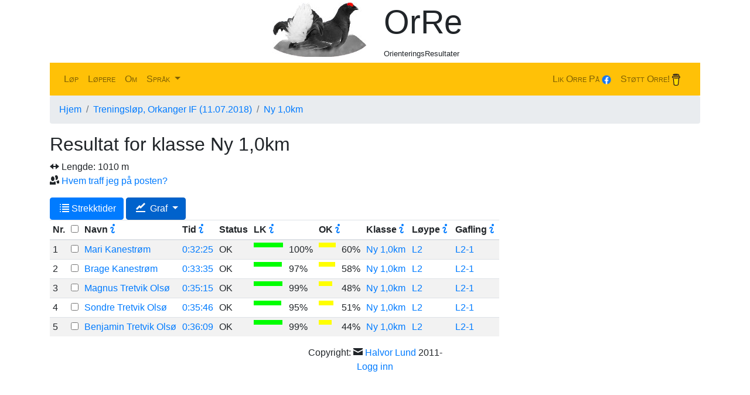

--- FILE ---
content_type: text/html; charset=utf-8
request_url: https://oresultater.no/nb/events/classresult/112471/
body_size: 4352
content:



<!DOCTYPE HTML>
<html>
<head>
  <link crossorigin="anonymous" href="https://stackpath.bootstrapcdn.com/bootstrap/4.5.2/css/bootstrap.min.css" integrity="sha384-JcKb8q3iqJ61gNV9KGb8thSsNjpSL0n8PARn9HuZOnIxN0hoP+VmmDGMN5t9UJ0Z" rel="stylesheet">
  <script crossorigin="anonymous" integrity="sha384-DfXdz2htPH0lsSSs5nCTpuj/zy4C+OGpamoFVy38MVBnE+IbbVYUew+OrCXaRkfj" src="https://code.jquery.com/jquery-3.5.1.slim.min.js"></script>
<script crossorigin="anonymous" integrity="sha384-Q6E9RHvbIyZFJoft+2mJbHaEWldlvI9IOYy5n3zV9zzTtmI3UksdQRVvoxMfooAo" src="https://cdn.jsdelivr.net/npm/popper.js@1.16.0/dist/umd/popper.min.js"></script>
<script crossorigin="anonymous" integrity="sha384-B4gt1jrGC7Jh4AgTPSdUtOBvfO8shuf57BaghqFfPlYxofvL8/KUEfYiJOMMV+rV" src="https://stackpath.bootstrapcdn.com/bootstrap/4.5.2/js/bootstrap.min.js"></script>
  <script defer src="https://use.fontawesome.com/releases/v5.0.9/js/all.js" integrity="sha384-8iPTk2s/jMVj81dnzb/iFR2sdA7u06vHJyyLlAd4snFpCl/SnyUjRrbdJsw1pGIl" crossorigin="anonymous"></script>
  
  
  <script src="https://browser.sentry-cdn.com/6.19.6/bundle.min.js" crossorigin="anonymous"></script>
  <script>
   Sentry.init({
       dsn: 'https://0ac89c21fd984658a4fd193cf3bf0827@sentry.io/1488047',
       environment: 'prod',
       beforeSend(event) {
         if(event.request.headers["User-Agent"] === "Mozilla/5.0 (Macintosh; Intel Mac OS X 10_15_7) AppleWebKit/605.1.15 (KHTML, like Gecko)") {
            // This browser seems to cause lots of errors: "Bootstrap's tooltips require Popper.js"
            return null;
         }
         return event;
       }
   });
  </script>
  
  <meta charset="UTF-8">
  <meta name=viewport content="width=device-width, initial-scale=1, shrink-to-fit=no">
  <link rel="stylesheet" href="/media/events/style/custom_style.css?date=20012026"/>
  <link rel="icon" type="image/png" href="/media/favicon16.png" sizes="16x16" />
  <link rel="icon" type="image/png" href="/media/favicon32.png" sizes="32x32" />
  <link rel="icon" type="image/png" href="/media/favicon64.png" sizes="64x64" />
  <link href="/media/open-iconic/font/css/open-iconic-bootstrap.css" rel="stylesheet">
  
  
  <title>OrRe -- OrienteringsResultater -- 

Ny 1,0km




</title>
</head>

<body>
<div id="fb-root"></div>
<div id="react-root"></div>
<div id="wrap" class="container">

  <div class="d-none d-lg-block">
  <div class="row m-1">
    <div class="col text-right">
      <img src="/media/logo160.jpg" alt="Dette er en Orre/Orrfugl." id="mainlogo">
    </div>
    <div class="col text-left">
      <h1 class="display-4">OrRe</h1>
      <small>OrienteringsResultater</small>
    </div>
  </div>
  </div>

  <nav class="navbar navbar-expand-lg navbar-light bg-warning text-success">
    <span class="navbar-brand d-lg-none">
      <img src="/media/logo80.jpg" alt="Dette er en Orre/Orrfugl." id="navlogo">
      OrRe
    </span>
    <button class="navbar-toggler" type="button" data-toggle="collapse"
            data-target="#navbarSupportedContent"
            aria-controls="navbarSupportedContent"
            aria-expanded="false" aria-label="Toggle navigation">
      <span class="navbar-toggler-icon"></span>
    </button>
    <div class="collapse navbar-collapse" id="navbarSupportedContent">
      <ul class="navbar-nav mr-auto text-capitalize"
          style="font-variant: small-caps;">
        <li class="nav-item">
          <a class="nav-link" href="/nb/events/">
            Løp
          </a>
        </li>
        <li class="nav-item">
          <a class="nav-link" href="/nb/events/person/">
              Løpere
          </a>
        </li>
        <li class="nav-item">
          <a class="nav-link" href="/nb/events/about/">
              Om
          </a>
        </li>
        <li class="nav-item dropdown">
          <a class="nav-link dropdown-toggle" href="#" id="langDropdown"
             role="button" data-toggle="dropdown" aria-haspopup="true"
             aria-expanded="false">
            Språk
          </a>
          <div class="dropdown-menu" aria-labelledby="langDropdown">
            
            
            <a class="dropdown-item" href="/nb/events/classresult/112471/">
              <img src="/media/nb15.png" height="15">
              Norsk
            </a>
            
            <a class="dropdown-item" href="/sv/events/classresult/112471/">
              <img src="/media/sv15.png" height="15">
              Svensk
            </a>
            
          </div>
        </li>
        
      </ul>
      <div class="navbar-nav text-capitalize" style="font-variant: small-caps;">
        <a class="nav-link" href="https://www.facebook.com/oresultater" target="new">Lik Orre på <img src="/media/facebook.png" height="16pt"></a>
      </div>
      <div class="navbar-nav text-capitalize" style="font-variant: small-caps; margin-right: 10px">
          <a class="nav-link" href="https://www.buymeacoffee.com/orre" target="new">Støtt Orre! <img src="https://cdn.buymeacoffee.com/buttons/bmc-new-btn-logo.svg" height="20pt"></a>
      </div>


    </div>
  </nav>

  <div>
    <ol class="breadcrumb" class="bg-primary text-white">
      
      <li class="breadcrumb-item active" aria-current="page">
        <a href="/nb/events/">Hjem</a>
      </li>
      
      <li class="breadcrumb-item active" aria-current="page">
        <a href="/nb/events/9109/">Treningsløp, Orkanger IF (11.07.2018)</a>
      </li>
      
      <li class="breadcrumb-item ">
        <a href="/nb/events/classresult/112471/">Ny 1,0km</a>
      </li>
      
    </ol>
  </div>

  <div id="content">
    




<h2>Resultat for klasse Ny 1,0km</h2>
<p>

    <span class="oi oi-resize-width" style=""></span> Lengde: 1010 m<br>


<span class="oi oi-people" style=""></span> <a href="/nb/events/course/59294/control_encounter/">Hvem traff jeg på posten?</a>

</p>








<script type="text/javascript">
<!--
function selchk(form, val){
   var checkboxes = form.r;
   if (typeof checkboxes !== 'undefined') {
       for(i = 0; i < checkboxes.length; i++) {
           checkboxes[i].checked = val
       }
   }
}
function chkallchange(form){
   var checkboxes = form.r;
   if (typeof checkboxes !== 'undefined') {
       for(i = 0; i < checkboxes.length; i++) {
           checkboxes[i].checked = form.chkall.checked
       }
   }
}
function rchange(form){
   var allchecked = true;
   var checkboxes = form.r;
   if (typeof checkboxes !== 'undefined') {
       for(i = 0; i < checkboxes.length; i++) {
           if(!checkboxes[i].checked) { allchecked = false; break; }
       }
   }
   form.chkall.checked = allchecked;
}
-->
</script>






<form action="" method="get" name="form">



<button class="btn btn-primary" name="splits" type="submit" data-toggle="tooltip" data-placement="top" title="Viser tabell med alle strekktider for valgte løpere."><span class="oi oi-list mx-1" title="list"></span>Strekktider</button>
<span class="dropdown show">
  <a class="btn btn-primary dropdown-toggle" href="#" role="button" id="dropdownMenuLink" data-toggle="dropdown" aria-haspopup="true" aria-expanded="false">
      <span class="oi oi-graph mx-1" title="list"></span>
    Graf
  </a>

  <div class="dropdown-menu" aria-labelledby="dropdownMenuLink">
<button class="btn btn-primary dropdown-item" name="best" type="submit" data-toggle="tooltip" data-placement="top" title="Gruppebest sammenligner med de beste strekktidene blant de valgte løperne.">Gruppebest</button>


<button class="btn btn-primary dropdown-item" name="classbest" type="submit" data-toggle="tooltip" data-placement="top" title="Klassebest sammenligner med de beste strekktidene blant alle løpere i klassen.">Klassebest</button>



<button class="btn btn-primary dropdown-item" name="coursebest" type="submit" data-toggle="tooltip" data-placement="top" title="Løypebest sammenligner med de beste strekktidene blant alle som har løpt samme løype.">Løypebest</button>
<button class="btn btn-primary dropdown-item" name="realtime" type="submit" data-toggle="tooltip" data-placement="top" title="Klokketid viser løperne i sanntid, for å f.eks. avsløre hvem som henger på hvem.">Klokketid</button>


<button class="btn btn-primary dropdown-item" name="eventbest" type="submit" data-toggle="tooltip" data-placement="top" title="Løpsbest sammenligner med de beste strekktidene uavhengig av klasse/løype.">Løpsbest</button>
<button class="btn btn-primary dropdown-item" name="lead" type="submit" data-toggle="tooltip" data-placement="top" title="Tet sammenligner med personen som var i tet ved hver post.">Tet</button>
<button class="btn btn-primary dropdown-item" name="groupavg" type="submit" data-toggle="tooltip" data-placement="top" title="Snitt sammenligner med gjennomsnittet av de valgte løperne.">Snitt</button>
  </div>
</span>



<input type="hidden" name="crid" value="112471">




<table class="table table-sm table-responsive table-striped">
  <thead>
<tr><th>Nr.</th>
<th>
    <input type="checkbox" name="chkall" onchange="return chkallchange(document.form)"></th>
    
    
    
    
    
    
    
    
    
    
    
    <th><span data-toggle="tooltip" data-placement="right" title="Klikk på navn for alle løperens løp" data-container="body">Navn<span class="oi oi-info text-primary mx-1"></span></span></th>
    <th><span data-toggle="tooltip" data-placement="right" title="Klikk på en tid for å vise strekktidsanalyse" data-container="body">Tid<span class="oi oi-info text-primary mx-1"></span></span></th>
    <th>Status</th>
    <th colspan="2"><span data-toggle="tooltip" data-placement="right" title="Anslått løpskapasitet (LK). Ved optimal orientering vil løperen ha en snittfart på LK ganger vinnerfart." data-container="body">LK<span class="oi oi-info text-primary mx-1"></span></span>
</th>
<th colspan="2"><span data-toggle="tooltip" data-placement="right" title="Anslått orienteringskapasitet (OK). Et mål på hvor godt man orienterer sammenlignet med andre løpere i samme klasse. 50% er middels godt." data-container="body">OK<span class="oi oi-info text-primary mx-1"></span></span>
</th>
<th><span data-toggle="tooltip" data-placement="right" title="Klikk på klassenavn for å vise alle løpere i klassen" data-container="body">Klasse<span class="oi oi-info text-primary mx-1"></span></span></th>
<th><span data-toggle="tooltip" data-placement="right" title="Klikk på løypenavn for å vise alle løpere i løypen" data-container="body">Løype<span class="oi oi-info text-primary mx-1"></span></span></th>
<th><span data-toggle="tooltip" data-placement="right" title="Klikk på gaflingsnavn for å vise alle løpere i gaflingen" data-container="body">Gafling<span class="oi oi-info text-primary mx-1"></span></span></th>
</tr>
  </thead>
  <tbody>

<tr class="row1">
<td>1</td>
<td align="center"><input type="checkbox" name="r" value="1414454" onchange="return rchange(document.form)" /></td>
<td>
<a href="/nb/events/person/41404/">
Mari Kanestrøm</a>
</td>
<td><a href="/nb/events/result/1414454/">0:32:25</a></td>
<td>OK</td>
<td><span style="background-color: rgb(0,255,0); width: 50px; height: 8px; float:left;" >&nbsp;</span></td>
<td>100%</td>
<td><span style="background-color: rgb(255,255,0); width: 29px; height: 8px; float:left;" >&nbsp;</span></td>
<td>60%</td>
<td><a href="/nb/events/classresult/112471/">Ny 1,0km</a></td>
<td>

<a href="/nb/events/course/59294/">L2</a>

</td>
<td>

<a href="/nb/events/fork/62094/">L2-1</a>

</td>
</tr>

<tr class="row2">
<td>2</td>
<td align="center"><input type="checkbox" name="r" value="1414450" onchange="return rchange(document.form)" /></td>
<td>
<a href="/nb/events/person/46039/">
Brage Kanestrøm</a>
</td>
<td><a href="/nb/events/result/1414450/">0:33:35</a></td>
<td>OK</td>
<td><span style="background-color: rgb(0,255,0); width: 48px; height: 8px; float:left;" >&nbsp;</span></td>
<td>97%</td>
<td><span style="background-color: rgb(255,255,0); width: 28px; height: 8px; float:left;" >&nbsp;</span></td>
<td>58%</td>
<td><a href="/nb/events/classresult/112471/">Ny 1,0km</a></td>
<td>

<a href="/nb/events/course/59294/">L2</a>

</td>
<td>

<a href="/nb/events/fork/62094/">L2-1</a>

</td>
</tr>

<tr class="row1">
<td>3</td>
<td align="center"><input type="checkbox" name="r" value="1414451" onchange="return rchange(document.form)" /></td>
<td>
<a href="/nb/events/person/42395/">
Magnus Tretvik Olsø</a>
</td>
<td><a href="/nb/events/result/1414451/">0:35:15</a></td>
<td>OK</td>
<td><span style="background-color: rgb(0,255,0); width: 49px; height: 8px; float:left;" >&nbsp;</span></td>
<td>99%</td>
<td><span style="background-color: rgb(255,255,0); width: 23px; height: 8px; float:left;" >&nbsp;</span></td>
<td>48%</td>
<td><a href="/nb/events/classresult/112471/">Ny 1,0km</a></td>
<td>

<a href="/nb/events/course/59294/">L2</a>

</td>
<td>

<a href="/nb/events/fork/62094/">L2-1</a>

</td>
</tr>

<tr class="row2">
<td>4</td>
<td align="center"><input type="checkbox" name="r" value="1414452" onchange="return rchange(document.form)" /></td>
<td>
<a href="/nb/events/person/42396/">
Sondre Tretvik Olsø</a>
</td>
<td><a href="/nb/events/result/1414452/">0:35:46</a></td>
<td>OK</td>
<td><span style="background-color: rgb(0,255,0); width: 47px; height: 8px; float:left;" >&nbsp;</span></td>
<td>95%</td>
<td><span style="background-color: rgb(255,255,0); width: 25px; height: 8px; float:left;" >&nbsp;</span></td>
<td>51%</td>
<td><a href="/nb/events/classresult/112471/">Ny 1,0km</a></td>
<td>

<a href="/nb/events/course/59294/">L2</a>

</td>
<td>

<a href="/nb/events/fork/62094/">L2-1</a>

</td>
</tr>

<tr class="row1">
<td>5</td>
<td align="center"><input type="checkbox" name="r" value="1414453" onchange="return rchange(document.form)" /></td>
<td>
<a href="/nb/events/person/124332/">
Benjamin Tretvik Olsø</a>
</td>
<td><a href="/nb/events/result/1414453/">0:36:09</a></td>
<td>OK</td>
<td><span style="background-color: rgb(0,255,0); width: 49px; height: 8px; float:left;" >&nbsp;</span></td>
<td>99%</td>
<td><span style="background-color: rgb(255,255,0); width: 22px; height: 8px; float:left;" >&nbsp;</span></td>
<td>44%</td>
<td><a href="/nb/events/classresult/112471/">Ny 1,0km</a></td>
<td>

<a href="/nb/events/course/59294/">L2</a>

</td>
<td>

<a href="/nb/events/fork/62094/">L2-1</a>

</td>
</tr>

  </tbody>
</table>
</form>



  </div>

  <div id="footer" class="text-center">
    Copyright:
    <span class="oi oi-envelope-closed" style=""></span>
    <a href="mailto:orre@oresultater.no">Halvor Lund</a> 2011-
    
    <p><a href="/nb/events/accounts/login/">Logg inn</a></p>
    
  </div>
</div>
<script>
 $(document).ready(function(){
     $('[data-toggle="tooltip"]').tooltip();
 });
</script>


</body>
</html>
